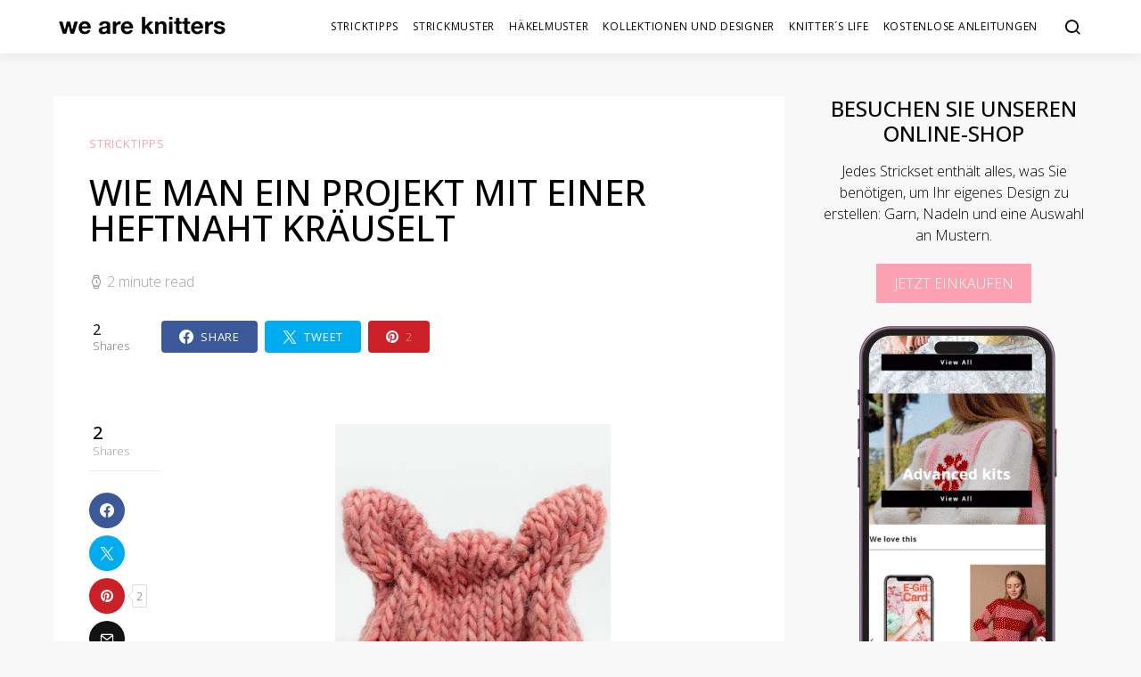

--- FILE ---
content_type: application/x-javascript; charset=utf-8
request_url: https://consent.cookiebot.com/7ec89e5a-5f2b-48b6-856c-ae1c4607d14f/cc.js?renew=false&referer=blog.weareknitters.de&dnt=false&init=false
body_size: 216
content:
if(console){var cookiedomainwarning='Error: The domain BLOG.WEAREKNITTERS.DE is not authorized to show the cookie banner for domain group ID 7ec89e5a-5f2b-48b6-856c-ae1c4607d14f. Please add it to the domain group in the Cookiebot Manager to authorize the domain.';if(typeof console.warn === 'function'){console.warn(cookiedomainwarning)}else{console.log(cookiedomainwarning)}};